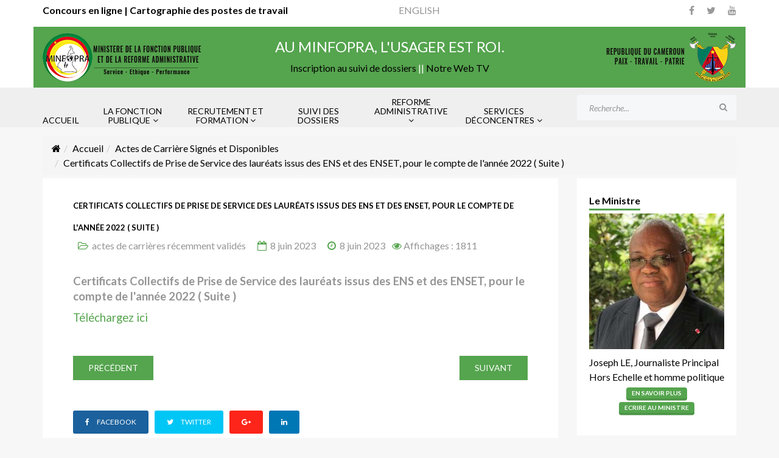

--- FILE ---
content_type: text/html; charset=utf-8
request_url: https://www.minfopra.gov.cm/index.php/fr/acte-de-carriere-signes-et-disponible/2146-certificats-collectifs-de-prise-de-service-des-laureats-issus-des-ens-et-des-enset-pour-le-compte-de-l-annee-2022-suite-3
body_size: 14202
content:
<!DOCTYPE html>
<html xmlns="http://www.w3.org/1999/xhtml" xml:lang="fr-fr" lang="fr-fr" dir="ltr">
    <head>
        <meta http-equiv="X-UA-Compatible" content="IE=edge">
            <meta name="viewport" content="width=device-width, initial-scale=1">
                                <!-- head -->
                <base href="https://www.minfopra.gov.cm/index.php/fr/acte-de-carriere-signes-et-disponible/2146-certificats-collectifs-de-prise-de-service-des-laureats-issus-des-ens-et-des-enset-pour-le-compte-de-l-annee-2022-suite-3" />
	<meta http-equiv="content-type" content="text/html; charset=utf-8" />
	<meta name="author" content="FOLLA" />
	<meta name="generator" content="Joomla! - Open Source Content Management" />
	<title>Certificats Collectifs de Prise de Service des lauréats issus des ENS et des ENSET, pour le compte de l'année 2022 ( Suite )</title>
	<link href="/images/logo/favicon.ico" rel="shortcut icon" type="image/vnd.microsoft.icon" />
	<link href="/templates/shaper_finance/favicon.ico" rel="shortcut icon" type="image/vnd.microsoft.icon" />
	<link href="https://www.minfopra.gov.cm/index.php/fr/component/search/?Itemid=1377&amp;catid=173&amp;id=2146&amp;format=opensearch" rel="search" title="Valider MINISTÈRE DE LA FONCTION PUBLIQUE ET DE LA REFORME ADMINISTRATIVE" type="application/opensearchdescription+xml" />
	<link href="//fonts.googleapis.com/css?family=Lato:100,100italic,300,300italic,regular,italic,700,700italic,900,900italic&amp;subset=latin-ext" rel="stylesheet" type="text/css" />
	<link href="/templates/shaper_finance/css/bootstrap.min.css" rel="stylesheet" type="text/css" />
	<link href="/templates/shaper_finance/css/font-awesome.min.css" rel="stylesheet" type="text/css" />
	<link href="/templates/shaper_finance/css/legacy.css" rel="stylesheet" type="text/css" />
	<link href="/templates/shaper_finance/css/template.css" rel="stylesheet" type="text/css" />
	<link href="/templates/shaper_finance/css/presets/preset3.css" rel="stylesheet" type="text/css" class="preset" />
	<link href="/templates/shaper_finance/css/custom.css" rel="stylesheet" type="text/css" />
	<link href="/templates/shaper_finance/css/frontend-edit.css" rel="stylesheet" type="text/css" />
	<link href="https://www.minfopra.gov.cm//media/com_acymailing/css/module_default.css?v=1524932822" rel="stylesheet" type="text/css" />
	<link href="/media/mod_languages/css/template.css?3348622d74b2734e5165ad42875b9d85" rel="stylesheet" type="text/css" />
	<style type="text/css">
body{font-family:Lato, sans-serif; font-size:16px; font-weight:normal; }h1{font-family:Lato, sans-serif; font-size:72px; font-weight:900; }h2{font-family:Lato, sans-serif; font-size:36px; font-weight:700; }h3{font-family:Lato, sans-serif; font-size:24px; font-weight:normal; }h4{font-family:Lato, sans-serif; font-size:16px; font-weight:normal; }h5{font-family:Lato, sans-serif; font-size:14px; font-weight:normal; }h6{font-family:Lato, sans-serif; font-size:12px; font-weight:normal; }#sp-logo-wrapper div {
 background: #55a44e;
}
#sp-logo-wrapper  {
 background: #ffffff !important;
}
.customlogosceau img{
float: right;
margin-top: 10px !important;
}
.messageaccueil {
text-align: center !important;}
.messageaccueil a {
margin-top: 10px !important;
margin-bottom: 10px;
color: black;}
.messageaccueil  a h3 {
margin-top: 10px !important;
margin-bottom: 10px;}

#sp-logo-wrapper .logo{
margin-top: 10px !important;
margin-bottom: 10px !important;
}


.menumenu_vertical {
  padding:0;
  margin:0;
  list-style:none;
  text-align: left;
  font-Weight: Bold;
  font-size: 17px !important;
}
.menumenu_vertical ul {
  padding:0;
  margin-left:30px;
  list-style:none;
  text-align: left;
  font-Weight: Normal;
  font-size: 15px !important;
}
.menumenu_vertical li {
  
   margin-bottom:2px;
}
.menumenu_vertical li li {
   max-height:0;
   overflow: hidden;
   transition: all .5s;
   border-radius:0;
   box-shadow: none;
   border:none;
   margin:0
}
.menumenu_vertical a {
  display:block;
  text-decoration: none;
  padding: 8px 0;
  font-size:1.2em
}
.menumenu_vertical ul li a, .menumenu_vertical li:hover li a {
  font-size:1em
}

.menumenu_vertical ul li:last-child {
   border-radius: 0 0 6px 6px;
   border:none;
}
.menumenu_vertical li:hover li {
  max-height: 15em;
}


.mon_accueil h3 {
    font-size: 15px;
    display: inline-block;
    border-bottom: 3px #55a44e solid;
    padding-bottom: 5px;
    margin-bottom: 5px !important;
    font-weight: bold;
}
.bouton1 {
text-align: center;
}
.bouton1 a{
padding: 2px 9px !important;
font-size: 10px  !important;
}

.blockministre p{
margin: 0 0 1px;
}
.blockministre {
padding-bottom: 10px !important;
}
.custommod_langue  {
padding-left: 10px;
padding-right: 10px;
}
#sp-main-body {
    padding: 5px 0 !important;
}
#sp-bottom div.container{
    border-top: 4px solid #27ae60  !important;
    background: #363948  !important;
}
.footer_custom {
padding: 15px;
}
.footer_custom a{
color: #959595;
}
.footer_custom  h3{
color: #f2eee4 !important;
}
.footer_custom a:hover, a:focus, a:active {
color: #55a44e;
}
.right_custom_green h3.sp-module-title {
    background: #55a44e !important;
    padding: 20px  !important;
   color: #ffffff !important;
}
.right_custom_green {
padding: 0px 0px !important;
}
.right_custom_green div.sp-module-content{
padding: 10px 10px !important;
}
.lien_sup_custom a{
color: #000000;
font-Weight: Bold;
}	
.entry-header {
margin-bottom: 1px !important;
}
.entry-header h2 {
margin: 0 0 1px !important;
}
.entry-image {
margin-left: 0px !important;
margin-top: 10px !important;
margin-right: 10px !important;
margin-bottom: 10px !important;
}
 .mod-languages a{
 line-height: 3px !important;
 }
 #sp-bottom {
    padding: 10px 0 10px 0 !important;
}
.entry-header h2{
font-size: 13px !important;
}
.sp-megamenu-parent >li >a, .sp-megamenu-parent >li >span {
   line-height: 15px !important;
   
   text-align: center;
}	
.sp-megamenu-parent >li {
    max-width: 18% !important;
}

.sp-megamenu-parent >li >a.accueil_custom {
    padding-top: 1px !important;
    height: 35px !important;
}
.sp-megamenu-parent >li >a.accueil_custom2 {
    padding-top: 16px ;
}

.block{
padding-right: 10px;
}

.block1{

    width: 50%;

    float: left;

    min-width: 350px;
}

@media screen and (max-width: 700px){
    .block1{width:100%}
}

.block2{
    width: 50%;
    float: right;
    min-width: 350px;
}

@media screen and (max-width: 700px){
    .block2{float: left}
    .block2{width:100%}
}
.moduletablecategorie_accueil h3{
display: inline-block;
border-bottom: 3px #55a44e solid;
}
.sprocket-mosaic-head h2{
font-size: 13px !important;
}
.breadcrumb{
margin-bottom: 0px !important;
}
.breadcrumb li{
color: #000000 !important;
}
.breadcrumb a{
color: #000000 !important;
}
.breadcrumb span{
color: #000000 !important;
}
.blog-details-content-wrap a:hover{
display: inline !important;
}
span.nn_tooltips-link.hover {
display: inline !important;
}
.noteAlt{
    background-color: #ea6030;
    border-left: solid 8px #db4410;
    line-height: 18px;
    overflow: hidden;
    padding: 12px;
    color: white;
    font-size: 20px;
}
.sprocket-lists-portrait-title {
   color: #55a44e;
}
.bendiv {
    border-radius: 2px;
    border: 1px solid green;
    padding-top: 5px;
    padding-right: 0px;
    padding-bottom: 3px;
    padding-left: 5px;
    margin-bottom: 5px;
}#sp-top-bar{ background-color:#ffffff;color:#a3a3a3; }#sp-logo-wrapper{ color:#ffffff; }#sp-header{ background-color:#efefef; }#sp-bottom{ background-color:#ffffff;padding:85px 0 120px 0; }
	</style>
	<script src="/media/jui/js/jquery.min.js?3348622d74b2734e5165ad42875b9d85" type="text/javascript"></script>
	<script src="/media/jui/js/jquery-noconflict.js?3348622d74b2734e5165ad42875b9d85" type="text/javascript"></script>
	<script src="/media/jui/js/jquery-migrate.min.js?3348622d74b2734e5165ad42875b9d85" type="text/javascript"></script>
	<script src="/media/system/js/caption.js?3348622d74b2734e5165ad42875b9d85" type="text/javascript"></script>
	<script src="/templates/shaper_finance/js/bootstrap.min.js" type="text/javascript"></script>
	<script src="/templates/shaper_finance/js/jquery.sticky.js" type="text/javascript"></script>
	<script src="/templates/shaper_finance/js/main.js" type="text/javascript"></script>
	<script src="/templates/shaper_finance/js/frontend-edit.js" type="text/javascript"></script>
	<script src="https://www.minfopra.gov.cm//media/com_acymailing/js/acymailing_module.js?v=596" type="text/javascript" async="async"></script>
	<script type="text/javascript">
jQuery(window).on('load',  function() {
				new JCaption('img.caption');
			});
var sp_preloader = '0';

var sp_gotop = '0';

var sp_offanimation = 'default';
	if(typeof acymailingModule == 'undefined'){
				var acymailingModule = Array();
			}
			
			acymailingModule['emailRegex'] = /^[a-z0-9!#$%&\'*+\/=?^_`{|}~-]+(?:\.[a-z0-9!#$%&\'*+\/=?^_`{|}~-]+)*\@([a-z0-9-]+\.)+[a-z0-9]{2,10}$/i;

			acymailingModule['NAMECAPTION'] = 'Name';
			acymailingModule['NAME_MISSING'] = 'Please enter your name';
			acymailingModule['EMAILCAPTION'] = 'E-mail';
			acymailingModule['VALID_EMAIL'] = 'Please enter a valid e-mail address';
			acymailingModule['ACCEPT_TERMS'] = 'Please check the Terms and Conditions';
			acymailingModule['CAPTCHA_MISSING'] = 'The captcha is invalid, please try again';
			acymailingModule['NO_LIST_SELECTED'] = 'Please select the lists you want to subscribe to';
		jQuery(function($){ initTooltips(); $("body").on("subform-row-add", initTooltips); function initTooltips (event, container) { container = container || document;$(container).find(".hasTooltip").tooltip({"html": true,"container": "body"});} });
	</script>
	<meta property="og:url" content="https://www.minfopra.gov.cm/index.php/fr/acte-de-carriere-signes-et-disponible/2146-certificats-collectifs-de-prise-de-service-des-laureats-issus-des-ens-et-des-enset-pour-le-compte-de-l-annee-2022-suite-3" />
	<meta property="og:type" content="article" />
	<meta property="og:title" content="Certificats Collectifs de Prise de Service des lauréats issus des ENS et des ENSET, pour le compte de l'année 2022 ( Suite )" />
	<meta property="og:description" content="Certificats Collectifs de Prise de Service des lauréats issus des ENS et des ENSET, pour le compte de l'année 2022 ( Suite ) Téléchargez ici" />

                <!-- Global site tag (gtag.js) - Google Analytics -->
<script async src="https://www.googletagmanager.com/gtag/js?id=UA-88972054-1"></script>
<script>
  window.dataLayer = window.dataLayer || [];
  function gtag(){dataLayer.push(arguments);}
  gtag('js', new Date());

  gtag('config', 'UA-88972054-1');
</script>
                
</head>
                <body class="site com-content view-article no-layout no-task itemid-1377 fr-fr ltr  sticky-header layout-fluid off-canvas-menu-init">

                    <div class="body-wrapper">
                        <div class="body-innerwrapper">
                            <section id="sp-top-bar"><div class="container"><div class="row"><div id="sp-top1" class="col-xs-12 col-sm-6 col-md-6"><div class="sp-column "><div class="sp-module lien_sup_custom"><div class="sp-module-content">

<div class="customlien_sup_custom"  >
	<p><a href="https://concoursonline.minfopra.gov.cm/" target="_blank" rel="noopener noreferrer">Concours en ligne | </a><a href="http://www.minfopra.gov.cm/carto" target="_blank" rel="noopener noreferrer"> Cartographie des postes de travail </a></p></div>
</div></div></div></div><div id="sp-top2" class="col-xs-12 col-sm-6 col-md-6"><div class="sp-column "><div class="sp-module "><div class="sp-module-content"><div class="mod-languages">

	<ul class="lang-inline">
									<li dir="ltr">
			<a href="/index.php/en/acte-de-carriere-signes-et-disponible">
							ENGLISH						</a>
			</li>
				</ul>

</div>
</div></div><ul class="social-icons"><li><a target="_blank" href="http://www.facebook.com/minfopra.gov.cm"><i class="fa fa-facebook"></i></a></li><li><a target="_blank" href="http://twitter.com/minfopra_gov"><i class="fa fa-twitter"></i></a></li><li><a target="_blank" href="http://www.youtube.com/minfopra"><i class="fa fa-youtube"></i></a></li></ul></div></div></div></div></section><section id="sp-logo-wrapper"><div class="container"><div class="row"><div id="sp-logo" class="col-sm-6 col-md-3"><div class="sp-column "><div class="logo"><a href="/"><img class="sp-default-logo hidden-xs" src="/images/logotexte262.80.png" alt="MINISTÈRE DE LA FONCTION PUBLIQUE ET DE LA REFORME ADMINISTRATIVE"><img class="sp-retina-logo hidden-xs" src="/images/logotexte262.80.png" alt="MINISTÈRE DE LA FONCTION PUBLIQUE ET DE LA REFORME ADMINISTRATIVE" width="262" height="80"><img class="sp-default-logo visible-xs" src="/images/logotexte262.80.png" alt="MINISTÈRE DE LA FONCTION PUBLIQUE ET DE LA REFORME ADMINISTRATIVE"></a></div></div></div><div id="sp-logo-milieu" class="col-sm-6 col-md-6"><div class="sp-column "><div class="sp-module messageaccueil"><div class="sp-module-content">

<div class="custommessageaccueil"  >
	<h3>AU MINFOPRA, L'USAGER EST ROI.</h3>
<p><a title="Inscrivez-vous afin d'être notifié de l'évolution de votre dossier" href="/index.php/fr/inscription-pour-suivre-un-dossier">Inscription au suivi de dossiers</a> || <a title="nos vidéos" href="/index.php/fr/webtv?valeurphp=tls">Notre Web TV</a></p></div>
</div></div></div></div><div id="sp-logo-sceau" class="col-sm-3 col-md-3 hidden-sm"><div class="sp-column "><div class="sp-module logosceau"><div class="sp-module-content">

<div class="customlogosceau"  >
	<img src="/images/logo/logotexteCM262.80.png" alt="logo_minfopra" /></div>
</div></div></div></div></div></div></section><header id="sp-header"><div class="container"><div class="row"><div id="sp-menu" class="col-xs-2 col-sm-1 col-md-9"><div class="sp-column ">			<div class='sp-megamenu-wrapper'>
				<a id="offcanvas-toggler" class="visible-sm visible-xs" href="#"><i class="fa fa-bars"></i></a>
				<ul class="sp-megamenu-parent menu-slide-down hidden-sm hidden-xs"><li class="sp-menu-item"><a class="accueil_custom" href="/index.php/fr/"  >ACCUEIL</a></li><li class="sp-menu-item sp-has-child"><a class="accueil_custom2" href="#"  > LA FONCTION PUBLIQUE</a><div class="sp-dropdown sp-dropdown-main sp-dropdown-mega sp-menu-full container" style=""><div class="sp-dropdown-inner"><div class="row"><div class="col-sm-3"><div class="sp-module menuvertical"><h3 class="sp-module-title">LE MINISTERE</h3><div class="sp-module-content"><ul class="nav menumenu_vertical">
<li class="item-103  deeper parent"><a href="#" > Le Ministre</a><ul><li class="item-116"><a href="/index.php/fr/le-ministre/biographie" > Biographie</a></li><li class="item-117"><a href="/index.php/fr/le-ministre/agenda" > Agenda</a></li><li class="item-115"><a href="/index.php/fr/le-ministre/le-mot-du-ministre" > Le Mot du Ministre</a></li><li class="item-229"><a href="/index.php/fr/le-ministre/ecrire-a-ministre" > Ecrire Au Ministre</a></li></ul></li><li class="item-105"><a href="/index.php/fr/les-missions" > Les Missions</a></li><li class="item-107  deeper parent"><a href="/index.php/fr/organisation" > Organisation</a><ul><li class="item-118"><a href="/index.php/fr/organisation/organigramme-textuel" > Organigramme textuel</a></li><li class="item-119"><a href="/index.php/fr/organisation/organigramme-graphique" > Organigramme graphique</a></li></ul></li><li class="item-1389"><a href="/index.php/fr/historique" > Historique</a></li><li class="item-109  deeper parent"><a href="/index.php/fr/organismes-sous-tutelles" > Organismes sous-tutelles</a><ul><li class="item-120"><a href="/index.php/fr/organismes-sous-tutelles/enam" > ENAM</a></li><li class="item-121"><a href="/index.php/fr/organismes-sous-tutelles/ismp" > ISMP</a></li></ul></li><li class="item-1359"><a href="/index.php/fr/webtv" > WebTV</a></li><li class="item-1385"><a href="/index.php/fr/a-la-une" > A la Une</a></li></ul>
</div></div></div><div class="col-sm-3"><div class="sp-module "><h3 class="sp-module-title">Statuts et catégories des agents</h3><div class="sp-module-content"><ul class="nav menumenu_vertical">
<li class="item-125  deeper parent"><a href="/index.php/fr/statut-general-des-fonctionnaires" > Statut général des fonctionnaires</a><ul><li class="item-136"><a href="/index.php/fr/statut-general-des-fonctionnaires/droits-et-obligations" > Droits et obligations</a></li><li class="item-138"><a href="#" > Discipline</a></li><li class="item-141"><a href="#" > Droit syndical</a></li></ul></li><li class="item-127  deeper parent"><a href="/index.php/fr/statuts-particuliers" > Statuts particuliers</a><ul><li class="item-142"><a href="#" > Les corps</a></li></ul></li><li class="item-128"><a href="/index.php/fr/statuts-speciaux" > Statuts spéciaux</a></li><li class="item-129  deeper parent"><a href="/index.php/fr/code-du-travail" > Code du travail</a><ul><li class="item-143"><a href="#" > Décisionnaires</a></li><li class="item-144"><a href="#" > Contractuels</a></li><li class="item-145"><a href="#" > Contractuels indiciaires</a></li><li class="item-146"><a href="#" > Contractuels expatriés</a></li></ul></li><li class="item-131  deeper parent"><a href="/index.php/fr/deontologie" > Déontologie</a><ul><li class="item-147"><a href="#" > Devoir du fonctionnaire</a></li><li class="item-148"><a href="#" > Comportement de l'Agent public</a></li></ul></li></ul>
</div></div></div><div class="col-sm-3"><div class="sp-module "><h3 class="sp-module-title">Carrières et Parcours professionnels </h3><div class="sp-module-content"><ul class="nav menumenu_vertical">
<li class="item-184  deeper parent"><a href="/index.php/fr/recrutement" > Recrutement</a><ul><li class="item-191"><a href="#" > Intégration</a></li><li class="item-192"><a href="#" > Contrat</a></li><li class="item-194"><a href="#" > Engagement</a></li></ul></li><li class="item-185  deeper parent"><a href="/index.php/fr/formations" > Formations</a><ul><li class="item-195"><a href="#" > Formation Professionnelle</a></li><li class="item-196"><a href="http://www.ismp.cm/produits/formation-superieure/admission/" > ISMP</a></li><li class="item-197"><a href="http://www.enam-cm.org/#" > ENAM</a></li><li class="item-198"><a href="#" > Autres</a></li></ul></li><li class="item-186  deeper parent"><a href="/index.php/fr/positions" > Positions</a><ul><li class="item-199"><a href="#" > Activité et mise à Disposition</a></li><li class="item-200"><a href="/index.php/fr/positions/detachement" > Détachement</a></li><li class="item-201"><a href="/index.php/fr/positions/disponibilite" > Disponibilité</a></li></ul></li><li class="item-187  deeper parent"><a href="/index.php/fr/avancements-promotions" > Avancements/Promotions</a><ul><li class="item-202"><a href="/index.php/fr/avancements-promotions/avancement-d-echelon" > Avancement d’échelon</a></li><li class="item-203"><a href="/index.php/fr/avancements-promotions/avancement-de-grade" > Avancement de grade</a></li><li class="item-204"><a href="#" > Reclassement</a></li><li class="item-206"><a href="#" > Evaluation de l’agent</a></li></ul></li><li class="item-188  deeper parent"><a href="/index.php/fr/cessation-d-activite" > Cessation d’activité</a><ul><li class="item-209"><a href="/index.php/fr/cessation-d-activite/demission" > Démission</a></li><li class="item-211"><a href="/index.php/fr/cessation-d-activite/licenciement" > Licenciement</a></li><li class="item-212"><a href="#" > Révocation</a></li><li class="item-213"><a href="#" > Abandon de poste</a></li><li class="item-215"><a href="/index.php/fr/cessation-d-activite/la-retraite" > La retraite</a></li><li class="item-216"><a href="/index.php/fr/cessation-d-activite/capital-deces-top-menu" > Capital décès</a></li></ul></li><li class="item-189"><a href="#" > L’approche genre</a></li></ul>
</div></div></div><div class="col-sm-3"><div class="sp-module "><h3 class="sp-module-title">Grille salariale</h3><div class="sp-module-content"><ul class="nav menumenu_vertical">
<li class="item-190"><a href="#" > Fonctionnaires civils</a></li><li class="item-193"><a href="#" > Agents publics relevant du code du travail</a></li></ul>
</div></div></div></div></div></div></li><li class="sp-menu-item sp-has-child"><a class="accueil_custom2" href="#"  >RECRUTEMENT ET FORMATION </a><div class="sp-dropdown sp-dropdown-main sp-dropdown-mega sp-menu-full container" style=""><div class="sp-dropdown-inner"><div class="row"><div class="col-sm-4"><div class="sp-module "><h3 class="sp-module-title">Concours</h3><div class="sp-module-content"><ul class="nav menumenu_vertical">
<li class="item-122"><a href="/index.php/fr/calendrier-general-des-concours" > Calendrier général des concours</a></li><li class="item-123"><a href="/index.php/fr/conditions-generales" > Conditions générales</a></li><li class="item-226  deeper parent"><a href="#" > Conditions Spéciales</a><ul><li class="item-126"><a href="/index.php/fr/conditions-speciales/conditions-propres-aux-concours-internes" > Internes</a></li><li class="item-124"><a href="/index.php/fr/conditions-speciales/conditions-propres-aux-concours-externes" > Externes</a></li><li class="item-227"><a href="/index.php/fr/conditions-speciales/forces-armees-et-police-f-a-p" > Forces Armées et Police (F.A.P)</a></li></ul></li><li class="item-130"><a href="/index.php/fr/publications" > Ouvertures Concours</a></li><li class="item-901"><a href="/index.php/fr/liste-de-passage-aux-epreuves" > Liste de passage aux épreuves</a></li><li class="item-228"><a href="/index.php/fr/resultats-concours" > Resultats Concours</a></li><li class="item-134"><a href="#" > Inscriptions aux concours</a></li><li class="item-137"><a href="/index.php/fr/affectations" > Affectations</a></li><li class="item-1378"><a href="http://concoursonline.minfopra.gov.cm/" > Inscription au concours en ligne</a></li></ul>
</div></div></div><div class="col-sm-4"><div class="sp-module "><h3 class="sp-module-title">Recrutements</h3><div class="sp-module-content"><ul class="nav menumenu_vertical">
<li class="item-217"><a href="/index.php/fr/recrutement-sur-titre" > Recrutement sur titre</a></li><li class="item-218"><a href="/index.php/fr/contractualisation" > Contractualisation</a></li><li class="item-219"><a href="/index.php/fr/recrutement-dans-les-epa" > Recrutement dans les EPA</a></li><li class="item-220"><a href="/index.php/fr/ecoles-de-formation" > Ecoles de formation</a></li><li class="item-221"><a href="/index.php/fr/les-metiers" > Les metiers</a></li><li class="item-1374"><a href="/index.php/fr/dossiers-carrieres-constitution" > Constitutions des dossiers de Carrières</a></li></ul>
</div></div></div><div class="col-sm-4"><div class="sp-module "><h3 class="sp-module-title">BOURSES ET FORMATION</h3><div class="sp-module-content"><ul class="nav menumenu_vertical">
<li class="item-139"><a href="/index.php/fr/nationale" > Nationale </a></li><li class="item-140"><a href="/index.php/fr/internationale" > Internationale</a></li></ul>
</div></div></div></div></div></div></li><li class="sp-menu-item"><a class="accueil_custom2" href="http://dossier.minfopra.gov.cm/index.php/fr/" onclick="window.open(this.href,'targetWindow','toolbar=no,location=no,status=no,menubar=no,scrollbars=yes,resizable=yes,');return false;" >SUIVI DES DOSSIERS</a></li><li class="sp-menu-item sp-has-child"><a class="accueil_custom2" href="#"  >REFORME ADMINISTRATIVE</a><div class="sp-dropdown sp-dropdown-main sp-dropdown-mega sp-menu-right" style="width: 200px;"><div class="sp-dropdown-inner"><div class="row"><div class="col-sm-12"><div class="sp-module "><h3 class="sp-module-title">REFORME ADMINISTRATIVE</h3><div class="sp-module-content"><ul class="nav menumenu_vertical">
<li class="item-986"><a href="/index.php/fr/a-propos" > A propos</a></li><li class="item-987"><a href="/index.php/fr/missions-de-la-r-a" > Missions</a></li><li class="item-1261  deeper parent"><a href="#" > Etudes et Projets</a><ul><li class="item-934"><a href="/index.php/fr/etudes-et-projets/la-dematerialisation-des-procedures-top-menu-fr" > Dématérialisation des procédures</a></li><li class="item-932"><a href="/index.php/fr/etudes-et-projets/pinorac" > PINORAC</a></li><li class="item-1059"><a href="/index.php/fr/etudes-et-projets/deconcentration-des-personnels-de-l-etat" > Déconcentration des personnels de l'Etat</a></li><li class="item-1260"><a href="/index.php/fr/etudes-et-projets/paaqsu" > PAAQSU</a></li></ul></li><li class="item-1284  deeper parent">	<a class="nav-header ">Outils de la réforme</a>
<ul><li class="item-1285"><a href="#" > Organigrammes</a></li><li class="item-152"><a href="/index.php/fr/outils-de-la-reforme/guide-de-l-usager" > Guide de l’Usager</a></li><li class="item-150"><a href="/index.php/fr/outils-de-la-reforme/mpgrh" > Gestion des Ressources Humaines (MPGRH)</a></li><li class="item-151"><a href="/index.php/fr/outils-de-la-reforme/mpa" > Manuel de Procédures Administratives (MPA)</a></li></ul></li><li class="item-149"><a href="#" > Documentation</a></li></ul>
</div></div></div></div></div></div></li><li class="sp-menu-item sp-has-child"><a class="accueil_custom2" href="#"  >SERVICES DÉCONCENTRES</a><div class="sp-dropdown sp-dropdown-main sp-dropdown-mega sp-menu-right" style="width: 600px;"><div class="sp-dropdown-inner"><div class="row"><div class="col-sm-6"><div class="sp-module "><div class="sp-module-content"><ul class="nav menumenu_vertical">
<li class="item-1011"><a href="/index.php/fr/delegation-regionale-de-l-adamaoua" > Délégation Régionale de l'Adamaoua</a></li><li class="item-1012"><a href="/index.php/fr/delegation-regionale-de-l-extreme-nord" > Délégation Régionale Extrême-Nord </a></li><li class="item-1013"><a href="/index.php/fr/delegation-regionale-du-centre" > Délégation Régionale du Centre</a></li><li class="item-1014"><a href="/index.php/fr/delegation-regionale-du-littoral" > Délégation Régionale du Littoral</a></li><li class="item-1020"><a href="/index.php/fr/delegation-regionale-de-l-est" > Délégation Régionale de l'Est</a></li></ul>
</div></div></div><div class="col-sm-6"><div class="sp-module "><div class="sp-module-content"><ul class="nav menumenu_vertical">
<li class="item-1025"><a href="/index.php/fr/delegation-regionale-du-nord-2" > Délégation Régionale du Nord</a></li><li class="item-1026"><a href="/index.php/fr/delegation-regionale-du-nord-ouest-2" > Délégation Régionale du Nord-Ouest</a></li><li class="item-1027"><a href="/index.php/fr/delegation-regionale-du-ouest-2" > Délégation Régionale de l'Ouest</a></li><li class="item-1028"><a href="/index.php/fr/delegation-regionale-du-sud-2" > Délégation Régionale du Sud</a></li><li class="item-1029"><a href="/index.php/fr/delegation-regionale-du-sud-ouest-2" > Délégation Régionale du Sud-Ouest</a></li></ul>
</div></div></div></div></div></div></li></ul>			</div>
		</div></div><div id="sp-search" class="col-xs-10 col-sm-11 col-md-3"><div class="sp-column "><div class="sp-module "><div class="sp-module-content"><div class="search">
	<form action="/index.php/fr/acte-de-carriere-signes-et-disponible" method="post">
		<input name="searchword" id="mod-search-searchword" maxlength="200"  class="inputbox search-query" type="text" size="0" placeholder="Recherche..." />		<input type="hidden" name="task" value="search" />
		<input type="hidden" name="option" value="com_search" />
		<input type="hidden" name="Itemid" value="1377" />
	</form>
</div>
</div></div></div></div></div></div></header><section id="sp-page-title"><div class="container"><div class="row"><div id="sp-title" class="col-sm-12 col-md-12"><div class="sp-column "><div class="sp-module "><div class="sp-module-content">
<ol class="breadcrumb">
	<li><i class="fa fa-home"></i></li><li><a href="/index.php/fr/" class="pathway">Accueil</a></li><li><a href="/index.php/fr/acte-de-carriere-signes-et-disponible" class="pathway">Actes de Carrière Signés et Disponibles</a></li><li class="active">Certificats Collectifs de Prise de Service des lauréats issus des ENS et des ENSET, pour le compte de l'année 2022 ( Suite )</li></ol>
</div></div></div></div></div></div></section><section id="sp-main-body"><div class="container"><div class="row"><div id="sp-component" class="col-sm-9 col-md-9"><div class="sp-column "><div id="system-message-container">
	</div>
<article class="item item-page" itemscope itemtype="http://schema.org/Article">
    <meta itemprop="inLanguage" content="fr-FR" />
    
    

    <div class="blog-details-content-wrap">
        <div class="entry-header">
            
                            <h2 itemprop="name">
                                            Certificats Collectifs de Prise de Service des lauréats issus des ENS et des ENSET, pour le compte de l'année 2022 ( Suite )                                    </h2>
                                                            
                            	<dl class="article-info">

		
			<dt class="article-info-term"></dt>	
				
			
			
							<dd class="category-name">
	<i class="fa fa-folder-open-o"></i>
				<a href="/index.php/fr/acte-de-carriere-signes-et-disponible" itemprop="genre" data-toggle="tooltip" title="Catégorie d'article">actes de carrières récemment validés</a>	</dd>			
			
							<dd class="published">
	<i class="fa fa-calendar-o"></i>
	<time datetime="2023-06-08T18:55:02+01:00" itemprop="datePublished" data-toggle="tooltip" title="Date de publication">
		8 juin 2023	</time>
</dd>			
		
									<dd class="create">
	<i class="fa fa-clock-o"></i>
	<time datetime="2023-06-08T18:55:02+01:00" itemprop="dateCreated" data-toggle="tooltip" title="Date de création">
		8 juin 2023	</time>
</dd>			
			
							<dd class="hits">
	<span class="fa fa-eye"></span>
	<meta itemprop="interactionCount" content="UserPageVisits:1811" />
	Affichages : 1811</dd>					
		

	</dl>
                    </div>

                            
                
                                    
            
                                    <div itemprop="articleBody">
                <p> </p>
<p><span style="font-size: 14pt;"><strong>Certificats Collectifs de Prise de Service des lauréats issus des ENS et des ENSET, pour le compte de l'année 2022 ( Suite )</strong></span></p>
<p><span style="font-size: 14pt;"><a href="/images/2023/CCPS_ENS_ENSET/CCPS_ENS_ENSET_2022_Suite_3.pdf">Téléchargez ici </a></span></p>             </div>

            
            
            
<ul class="pager pagenav">
	<li class="previous">
		<a class="hasTooltip" title="Traitement rapide des dossiers des lauréats des Ecoles Normales : c'est du concret !" aria-label="Article précédent&nbsp;: Traitement rapide des dossiers des lauréats des Ecoles Normales : c'est du concret !" href="/index.php/fr/acte-de-carriere-signes-et-disponible/2152-traitement-rapide-des-dossiers-des-laureats-des-ecoles-normales-c-est-du-concret" rel="prev">
			<span class="icon-chevron-left" aria-hidden="true"></span> <span aria-hidden="true">Précédent</span>		</a>
	</li>
	<li class="next">
		<a class="hasTooltip" title="48 matricules générés ce 07.06.23 pour le compte des lauréats des ENS et ENSET, arrivés en fin de formation au cours de l'année 2022 (Suite)" aria-label="Article suivant&nbsp;: 48 matricules générés ce 07.06.23 pour le compte des lauréats des ENS et ENSET, arrivés en fin de formation au cours de l'année 2022 (Suite)" href="/index.php/fr/acte-de-carriere-signes-et-disponible/2144-48-matricules-generes-ce-07-06-23-pour-le-compte-des-laureats-des-ens-et-enset-arrives-en-fin-de-formation-au-cours-de-l-annee-2022-suite" rel="next">
			<span aria-hidden="true">Suivant</span> <span class="icon-chevron-right" aria-hidden="true"></span>		</a>
	</li>
</ul>
                                            
        
        
                    <div class="article-footer-wrap">
                <div class="article-footer-top">
                                        	<div class="helix-social-share">
		<div class="helix-social-share-icon">
			<ul>

				<li>
					<div class="facebook" data-toggle="tooltip" data-placement="top" title="Share On Facebook">
						<a class="facebook" onClick="window.open('http://www.facebook.com/sharer.php?u=https://www.minfopra.gov.cm/index.php/fr/acte-de-carriere-signes-et-disponible/2146-certificats-collectifs-de-prise-de-service-des-laureats-issus-des-ens-et-des-enset-pour-le-compte-de-l-annee-2022-suite-3', 'Facebook', 'width=600,height=300,left=' + (screen.availWidth / 2 - 300) + ',top=' + (screen.availHeight / 2 - 150) + ''); return false;" href="http://www.facebook.com/sharer.php?u=https://www.minfopra.gov.cm/index.php/fr/acte-de-carriere-signes-et-disponible/2146-certificats-collectifs-de-prise-de-service-des-laureats-issus-des-ens-et-des-enset-pour-le-compte-de-l-annee-2022-suite-3">
							<i class="fa fa-facebook"></i>
							<span class="text">Facebook</span>
						</a>
					</div>
				</li>
				<li>
					<div class="twitter"  data-toggle="tooltip" data-placement="top" title="Share On Twitter">
						<a class="twitter" onClick="window.open('http://twitter.com/share?url=https://www.minfopra.gov.cm/index.php/fr/acte-de-carriere-signes-et-disponible/2146-certificats-collectifs-de-prise-de-service-des-laureats-issus-des-ens-et-des-enset-pour-le-compte-de-l-annee-2022-suite-3&amp;text=Certificats%20Collectifs%20de%20Prise%20de%20Service%20des%20lauréats%20issus%20des%20ENS%20et%20des%20ENSET,%20pour%20le%20compte%20de%20l'année%202022%20(%20Suite%20)', 'Twitter share', 'width=600,height=300,left=' + (screen.availWidth / 2 - 300) + ',top=' + (screen.availHeight / 2 - 150) + ''); return false;" href="http://twitter.com/share?url=https://www.minfopra.gov.cm/index.php/fr/acte-de-carriere-signes-et-disponible/2146-certificats-collectifs-de-prise-de-service-des-laureats-issus-des-ens-et-des-enset-pour-le-compte-de-l-annee-2022-suite-3&amp;text=Certificats%20Collectifs%20de%20Prise%20de%20Service%20des%20lauréats%20issus%20des%20ENS%20et%20des%20ENSET,%20pour%20le%20compte%20de%20l'année%202022%20(%20Suite%20)">
							<i class="fa fa-twitter"></i>
							<span class="text">Twitter</span>
						</a>
					</div>
				</li>
				<li>
					<div class="google-plus">
						<a class="gplus" data-toggle="tooltip" data-placement="top" title="Share On Google Plus" onClick="window.open('https://plus.google.com/share?url=https://www.minfopra.gov.cm/index.php/fr/acte-de-carriere-signes-et-disponible/2146-certificats-collectifs-de-prise-de-service-des-laureats-issus-des-ens-et-des-enset-pour-le-compte-de-l-annee-2022-suite-3', 'Google plus', 'width=585,height=666,left=' + (screen.availWidth / 2 - 292) + ',top=' + (screen.availHeight / 2 - 333) + ''); return false;" href="https://plus.google.com/share?url=https://www.minfopra.gov.cm/index.php/fr/acte-de-carriere-signes-et-disponible/2146-certificats-collectifs-de-prise-de-service-des-laureats-issus-des-ens-et-des-enset-pour-le-compte-de-l-annee-2022-suite-3" >
							<i class="fa fa-google-plus"></i>
						</a>
					</div>
				</li>
				<li>
					<div class="linkedin">
						<a class="linkedin" data-toggle="tooltip" data-placement="top" title="Share On Linkedin" onClick="window.open('http://www.linkedin.com/shareArticle?mini=true&url=https://www.minfopra.gov.cm/index.php/fr/acte-de-carriere-signes-et-disponible/2146-certificats-collectifs-de-prise-de-service-des-laureats-issus-des-ens-et-des-enset-pour-le-compte-de-l-annee-2022-suite-3','Linkedin','width=585,height=666,left='+(screen.availWidth/2-292)+',top='+(screen.availHeight/2-333)+''); return false;" href="http://www.linkedin.com/shareArticle?mini=true&url=https://www.minfopra.gov.cm/index.php/fr/acte-de-carriere-signes-et-disponible/2146-certificats-collectifs-de-prise-de-service-des-laureats-issus-des-ens-et-des-enset-pour-le-compte-de-l-annee-2022-suite-3" >
							<i class="fa fa-linkedin"></i>
						</a>
					</div>
				</li>
			</ul>
		</div>
	</div> <!-- /.helix-social-share -->
	                </div>
                            </div>
            </div> <!-- .blog-details-content-wrap -->

</article>
</div></div><div id="sp-right" class="col-sm-3 col-md-3"><div class="sp-column class2"><div class="sp-module mon_accueil"><h3 class="sp-module-title">Le Ministre</h3><div class="sp-module-content">

<div class="custommon_accueil"  >
	<p><img src="/images/leministre/le_minfopranew.jpg" alt="le ministre de la fonction publique" width="312" height="74" /></p>
<div class="blockministre">
<p><span style="color: #000000;">Joseph LE, Journaliste Principal Hors Echelle et homme politique</span></p>
<div class="bouton1"><a class="button subbutton btn btn-primary" href="/index.php/fr/le-ministre/biographie">En Savoir Plus</a> <a class="button subbutton btn btn-primary" href="/index.php/fr/le-ministre/ecrire-a-ministre?view=form">Ecrire Au Ministre</a></div>
</div></div>
</div></div><div class="sp-module right_custom_green"><h3 class="sp-module-title">CONCOURS</h3><div class="sp-module-content"><ul class="nav menu">
<li class="item-230"><a href="/index.php/fr/ouverture-des-concours" > Ouverture des Concours</a></li><li class="item-231"><a href="/index.php/fr/resultats" > Résultats</a></li><li class="item-232"><a href="/index.php/fr/listes-de-passage-aux-epreuves" > Listes de Passage aux Epreuves</a></li><li class="item-1379"><a href="http://concoursonline.minfopra.gov.cm/" > Inscription au concours en ligne</a></li></ul>
</div></div><div class="sp-module right_custom_green"><h3 class="sp-module-title">SERVICES AUX USAGERS</h3><div class="sp-module-content"><ul class="nav menu">
<li class="item-1376"><a href="/index.php/fr/coppe" > COPPE</a></li><li class="item-1377  current active"><a href="/index.php/fr/acte-de-carriere-signes-et-disponible" > Actes de Carrière Signés et Disponibles</a></li><li class="item-1208"><a href="/index.php/fr/inscription-pour-suivre-un-dossier" > Inscription pour suivre un dossier</a></li><li class="item-233"><a href="#" > Calendrier général des concours</a></li><li class="item-234"><a href="http://dossier.minfopra.gov.cm/index.php/fr/" > Suivi et parcours des dossiers</a></li><li class="item-235"><a href="#" > Bourses et formations</a></li><li class="item-902"><a href="/index.php/fr/communiques" > Communiqués Convocations</a></li><li class="item-998"><a href="/index.php/fr/communiques-ge" > Communiqués Généraux</a></li><li class="item-1371"><a href="/index.php/fr/liste-des-principaux-acronymes-utilises-au-minfopra" > Liste des principaux acronymes utilisés au MINFOPRA</a></li><li class="item-1375"><a href="/index.php/fr/constitutions-des-dossiers-de-carrieres" > Constitutions des dossiers de Carrières</a></li></ul>
</div></div><div class="sp-module right_custom_green"><h3 class="sp-module-title">NEWSLETTERS</h3><div class="sp-module-content"><div class="acymailing_moduleright_custom_green" id="acymailing_module_formAcymailing58151">
	<div class="acymailing_fulldiv" id="acymailing_fulldiv_formAcymailing58151"  >
		<form id="formAcymailing58151" action="/index.php/fr/acte-de-carriere-signes-et-disponible" onsubmit="return submitacymailingform('optin','formAcymailing58151')" method="post" name="formAcymailing58151"  >
		<div class="acymailing_module_form" >
						<table class="acymailing_form">
				<tr>
												<td class="acyfield_name acy_requiredField">
								<input id="user_name_formAcymailing58151"  onfocus="if(this.value == 'Name') this.value = '';" onblur="if(this.value=='') this.value='Name';" class="inputbox" type="text" name="user[name]" style="width:80%" value="Name" title="Name"/>
							</td> </tr><tr>							<td class="acyfield_email acy_requiredField">
								<input id="user_email_formAcymailing58151"  onfocus="if(this.value == 'E-mail') this.value = '';" onblur="if(this.value=='') this.value='E-mail';" class="inputbox" type="text" name="user[email]" style="width:80%" value="E-mail" title="E-mail"/>
							</td> </tr><tr>
					
					<td  class="acysubbuttons">
												<input class="button subbutton btn btn-primary" type="submit" value="S'INSCRIRE" name="Submit" onclick="try{ return submitacymailingform('optin','formAcymailing58151'); }catch(err){alert('The form could not be submitted '+err);return false;}"/>
											</td>
				</tr>
			</table>
						<input type="hidden" name="ajax" value="0" />
			<input type="hidden" name="acy_source" value="module_124" />
			<input type="hidden" name="ctrl" value="sub"/>
			<input type="hidden" name="task" value="notask"/>
			<input type="hidden" name="redirect" value="https%3A%2F%2Fwww.minfopra.gov.cm%2Findex.php%2Ffr%2Facte-de-carriere-signes-et-disponible%2F2146-certificats-collectifs-de-prise-de-service-des-laureats-issus-des-ens-et-des-enset-pour-le-compte-de-l-annee-2022-suite-3"/>
			<input type="hidden" name="redirectunsub" value="https%3A%2F%2Fwww.minfopra.gov.cm%2Findex.php%2Ffr%2Facte-de-carriere-signes-et-disponible%2F2146-certificats-collectifs-de-prise-de-service-des-laureats-issus-des-ens-et-des-enset-pour-le-compte-de-l-annee-2022-suite-3"/>
			<input type="hidden" name="option" value="com_acymailing"/>
						<input type="hidden" name="hiddenlists" value="1"/>
			<input type="hidden" name="acyformname" value="formAcymailing58151" />
									</div>
		</form>
	</div>
	</div>

</div></div></div></div></div></div></section><section id="sp-bottom"><div class="container"><div class="row"><div id="sp-bottom1" class="col-sm-6 col-md-3"><div class="sp-column "><div class="sp-module footer_custom"><h3 class="sp-module-title">TEXTES JURIDIQUES</h3><div class="sp-module-content">

<div class="customfooter_custom"  >
	<p><a href="/recueil/index2.htm" target="_blank" rel="noopener noreferrer">RECUEIL DES TEXTES</a><br /> <a href="https://www.spm.gov.cm/site/?q=fr/documentation/lois-et-r%C3%A8glements" target="_blank" rel="noopener noreferrer">LOIS ET REGLEMENTS</a></p></div>
</div></div></div></div><div id="sp-bottom2" class="col-sm-6 col-md-3"><div class="sp-column "><div class="sp-module footer_custom
"><h3 class="sp-module-title">Plan du site </h3><div class="sp-module-content">

<div class="customfooter_custom
"  >
	<p><img src="/images/Captureopuscule.PNG" alt="" width="297" height="147" /></p></div>
</div></div></div></div><div id="sp-bottom3" class="col-sm-6 col-md-3"><div class="sp-column "><div class="sp-module footer_custom"><h3 class="sp-module-title">Compteur des visites</h3><div class="sp-module-content"><dl class="stats-modulefooter_custom">
	<dt>Visiteurs</dt>
	<dd>29</dd>
	<dt>Articles</dt>
	<dd>1763</dd>
	<dt>Compteur d'affichages des articles</dt>
	<dd>12059611</dd>
</dl>
</div></div></div></div><div id="sp-bottom4" class="col-sm-6 col-md-3"><div class="sp-column "><div class="sp-module footer_custom"><h3 class="sp-module-title">Liens utiles</h3><div class="sp-module-content">

<div class="customfooter_custom"  >
	<p><a href="http://www.prc.cm" target="_blank" rel="noopener noreferrer">Présidence de la République</a><br /><a href="http://www.spm.gov.cm/" target="_blank" rel="noopener noreferrer">Premier ministère</a><br /><a href="http://www.assnat.cm/" target="_blank" rel="noopener noreferrer">Assemblée Nationale</a><br /><a title="MINFI" href="http://www.minfi.gov.cm/" target="_blank" rel="noopener noreferrer">Ministère des Finances </a><br /><a href="http://www.minepat.cm/" target="_blank" rel="noopener noreferrer">MINEPAT</a><br /><a title="MINESEC" href="http://www.minesec.cm/" target="_blank" rel="noopener noreferrer">MINESEC </a><br /><a title="MINEDUB" href="http://www.minedub.cm/" target="_blank" rel="noopener noreferrer">MINEDUB </a><br /><a href="http://www.minesup.gov.cm" target="_blank" rel="noopener noreferrer">MINESUP</a><br /><a href="http://www.minsante.cm/" target="_blank" rel="noopener noreferrer">MINSANTE</a></p></div>
</div></div></div></div></div></div></section><footer id="sp-footer"><div class="container"><div class="row"><div id="sp-footer1" class="col-sm-6 col-md-6"><div class="sp-column "><span class="sp-copyright">© Copyright 2017-2026 <strong>DSI MINFOPRA</strong>. Tous droits réservés.</span></div></div><div id="sp-footer2" class="col-sm-6 col-md-6"><div class="sp-column "><div class="sp-module "><div class="sp-module-content">

<div class="custom"  >
	<p style="text-align: right;">Suivez-nous sur <a href="https://www.youtube.com/channel/UCYp8xNbc926IGiOjoqQn4JA" target="_blank" rel="noopener noreferrer">  <img style="float: right; margin-right: 10px; margin-left: 10px;" src="/images/logo/youtube32.32.png" width="26" height="26" /></a> <a href="http://twitter.com/minfopra_gov" target="_blank" rel="noopener noreferrer"><img style="float: right; margin-right: 10px; margin-left: 10px;" src="/images/logo/twitter32.32.png" width="26" height="26" /></a> <a href="http://www.facebook.com/minfopra.gov" target="_blank" rel="noopener noreferrer"><img style="float: right; margin-right: 10px; margin-left: 10px; border-width: 1px;" src="/images/logo/facebook32.32.png" alt="facebook" width="26" height="26" /></a></p></div>
</div></div></div></div></div></div></footer>                        </div> <!-- /.body-innerwrapper -->
                    </div> <!-- /.body-innerwrapper -->

                    <!-- Off Canvas Menu -->
                    <div class="offcanvas-menu">
                        <a href="#" class="close-offcanvas"><i class="fa fa-remove"></i></a>
                        <div class="offcanvas-inner">
                                                          <div class="sp-module "><div class="sp-module-content"><ul class="nav menu">
<li class="item-263"><a href="/index.php/fr/accueil-3" > ACCUEIL</a></li><li class="item-264  deeper parent"><a href="#" > FONCTION PUBLIQUE</a><span class="offcanvas-menu-toggler collapsed" data-toggle="collapse" data-target="#collapse-menu-264"><i class="open-icon fa fa-angle-down"></i><i class="close-icon fa fa-angle-up"></i></span><ul class="collapse" id="collapse-menu-264"><li class="item-1122  deeper parent"><a class="menu_vertical" href="#" > Le Ministère</a><span class="offcanvas-menu-toggler collapsed" data-toggle="collapse" data-target="#collapse-menu-1122"><i class="open-icon fa fa-angle-down"></i><i class="close-icon fa fa-angle-up"></i></span><ul class="collapse" id="collapse-menu-1122"><li class="item-1123  deeper parent"><a href="#" > Le Ministre</a><span class="offcanvas-menu-toggler collapsed" data-toggle="collapse" data-target="#collapse-menu-1123"><i class="open-icon fa fa-angle-down"></i><i class="close-icon fa fa-angle-up"></i></span><ul class="collapse" id="collapse-menu-1123"><li class="item-1124"><a href="/index.php/fr/fonction-publique-3/le-ministere/le-ministre/biographie" > Biographie</a></li><li class="item-1125"><a href="/index.php/fr/fonction-publique-3/le-ministere/le-ministre/agenda" > Agenda</a></li><li class="item-1126"><a href="/index.php/fr/fonction-publique-3/le-ministere/le-ministre/le-mot-du-ministre" > Le Mot du Ministre</a></li><li class="item-1127"><a href="/index.php/fr/fonction-publique-3/le-ministere/le-ministre/ecrire-a-ministre" > Ecrire Au Ministre</a></li></ul></li><li class="item-1128"><a href="/index.php/fr/fonction-publique-3/le-ministere/les-missions" > Les Missions</a></li><li class="item-1129  deeper parent"><a href="/index.php/fr/fonction-publique-3/le-ministere/organisation" > Organisation</a><span class="offcanvas-menu-toggler collapsed" data-toggle="collapse" data-target="#collapse-menu-1129"><i class="open-icon fa fa-angle-down"></i><i class="close-icon fa fa-angle-up"></i></span><ul class="collapse" id="collapse-menu-1129"><li class="item-1130"><a href="/index.php/fr/fonction-publique-3/le-ministere/organisation/organigramme-textuel" > Organigramme textuel</a></li><li class="item-1131"><a href="/index.php/fr/fonction-publique-3/le-ministere/organisation/organigramme-graphique" > Organigramme graphique</a></li></ul></li><li class="item-1390"><a href="/index.php/fr/fonction-publique-3/le-ministere/historique-mobile" > Historique</a></li><li class="item-1132  deeper parent"><a href="/index.php/fr/fonction-publique-3/le-ministere/organismes-sous-tutelles" > Organismes sous-tutelles</a><span class="offcanvas-menu-toggler collapsed" data-toggle="collapse" data-target="#collapse-menu-1132"><i class="open-icon fa fa-angle-down"></i><i class="close-icon fa fa-angle-up"></i></span><ul class="collapse" id="collapse-menu-1132"><li class="item-1133"><a href="/index.php/fr/fonction-publique-3/le-ministere/organismes-sous-tutelles/enam" > ENAM</a></li><li class="item-1134"><a href="/index.php/fr/fonction-publique-3/le-ministere/organismes-sous-tutelles/ismp" > ISMP</a></li></ul></li></ul></li><li class="item-333  deeper parent"><a href="#" > Statuts et Catégories des agents</a><span class="offcanvas-menu-toggler collapsed" data-toggle="collapse" data-target="#collapse-menu-333"><i class="open-icon fa fa-angle-down"></i><i class="close-icon fa fa-angle-up"></i></span><ul class="collapse" id="collapse-menu-333"><li class="item-1135  deeper parent"><a href="/index.php/fr/fonction-publique-3/statuts-et-categories-des-agents-mobile-fr/statut-general-des-fonctionnaires-mobil-fr" > Statut général des fonctionnaires</a><span class="offcanvas-menu-toggler collapsed" data-toggle="collapse" data-target="#collapse-menu-1135"><i class="open-icon fa fa-angle-down"></i><i class="close-icon fa fa-angle-up"></i></span><ul class="collapse" id="collapse-menu-1135"><li class="item-1136"><a href="/index.php/fr/fonction-publique-3/statuts-et-categories-des-agents-mobile-fr/statut-general-des-fonctionnaires-mobil-fr/droits-et-obligations" > Droits et obligations</a></li><li class="item-1137"><a href="#" > Discipline</a></li><li class="item-1138"><a href="#" > Droit syndical</a></li></ul></li><li class="item-1139  deeper parent"><a href="/index.php/fr/fonction-publique-3/statuts-et-categories-des-agents-mobile-fr/statuts-particuliers-mobil-fr" > Statuts particuliers</a><span class="offcanvas-menu-toggler collapsed" data-toggle="collapse" data-target="#collapse-menu-1139"><i class="open-icon fa fa-angle-down"></i><i class="close-icon fa fa-angle-up"></i></span><ul class="collapse" id="collapse-menu-1139"><li class="item-1140"><a href="#" > Les corps</a></li></ul></li><li class="item-1141"><a href="/index.php/fr/fonction-publique-3/statuts-et-categories-des-agents-mobile-fr/statuts-speciaux-mobil-fr" > Statuts spéciaux</a></li><li class="item-1142  deeper parent"><a href="/index.php/fr/fonction-publique-3/statuts-et-categories-des-agents-mobile-fr/code-du-travail-mobil-fr" > Code du travail</a><span class="offcanvas-menu-toggler collapsed" data-toggle="collapse" data-target="#collapse-menu-1142"><i class="open-icon fa fa-angle-down"></i><i class="close-icon fa fa-angle-up"></i></span><ul class="collapse" id="collapse-menu-1142"><li class="item-1143"><a href="#" > Décisionnaires</a></li><li class="item-1144"><a href="#" > Contractuels</a></li><li class="item-1145"><a href="#" > Contractuels indiciaires</a></li><li class="item-1146"><a href="#" > Contractuels expatriés</a></li></ul></li><li class="item-1147  deeper parent"><a href="/index.php/fr/fonction-publique-3/statuts-et-categories-des-agents-mobile-fr/deontologie-mobil-fr" > Déontologie</a><span class="offcanvas-menu-toggler collapsed" data-toggle="collapse" data-target="#collapse-menu-1147"><i class="open-icon fa fa-angle-down"></i><i class="close-icon fa fa-angle-up"></i></span><ul class="collapse" id="collapse-menu-1147"><li class="item-1148"><a href="#" > Devoir du fonctionnaire</a></li><li class="item-1149"><a href="#" > Comportement de l'Agent public</a></li></ul></li></ul></li><li class="item-334  deeper parent"><a href="#" > Carrières et Parcours professionnels</a><span class="offcanvas-menu-toggler collapsed" data-toggle="collapse" data-target="#collapse-menu-334"><i class="open-icon fa fa-angle-down"></i><i class="close-icon fa fa-angle-up"></i></span><ul class="collapse" id="collapse-menu-334"><li class="item-1150  deeper parent"><a href="/index.php/fr/fonction-publique-3/carrieres-et-parcours-professionnels-mobile-fr/recrutement-mobil-fr" > Recrutement</a><span class="offcanvas-menu-toggler collapsed" data-toggle="collapse" data-target="#collapse-menu-1150"><i class="open-icon fa fa-angle-down"></i><i class="close-icon fa fa-angle-up"></i></span><ul class="collapse" id="collapse-menu-1150"><li class="item-1151"><a href="#" > Intégration</a></li><li class="item-1152"><a href="#" > Contrat</a></li><li class="item-1153"><a href="#" > Engagement</a></li></ul></li><li class="item-1154  deeper parent"><a href="/index.php/fr/fonction-publique-3/carrieres-et-parcours-professionnels-mobile-fr/formations-mobil-fr" > Formations</a><span class="offcanvas-menu-toggler collapsed" data-toggle="collapse" data-target="#collapse-menu-1154"><i class="open-icon fa fa-angle-down"></i><i class="close-icon fa fa-angle-up"></i></span><ul class="collapse" id="collapse-menu-1154"><li class="item-1155"><a href="#" > Formation Professionnelle</a></li><li class="item-1156"><a href="http://www.ismp.cm/produits/formation-superieure/admission/" > ISMP</a></li><li class="item-1157"><a href="http://www.enam-cm.org/#" > ENAM</a></li><li class="item-1158"><a href="#" > Autres</a></li></ul></li><li class="item-1159  deeper parent"><a href="/index.php/fr/fonction-publique-3/carrieres-et-parcours-professionnels-mobile-fr/positions-mobil-fr" > Positions</a><span class="offcanvas-menu-toggler collapsed" data-toggle="collapse" data-target="#collapse-menu-1159"><i class="open-icon fa fa-angle-down"></i><i class="close-icon fa fa-angle-up"></i></span><ul class="collapse" id="collapse-menu-1159"><li class="item-1160"><a href="#" > Activité et mise à Disposition</a></li><li class="item-1161"><a href="/index.php/fr/fonction-publique-3/carrieres-et-parcours-professionnels-mobile-fr/positions-mobil-fr/detachement" > Détachement</a></li><li class="item-1162"><a href="/index.php/fr/fonction-publique-3/carrieres-et-parcours-professionnels-mobile-fr/positions-mobil-fr/disponibilite" > Disponibilité</a></li></ul></li><li class="item-1163  deeper parent"><a href="/index.php/fr/fonction-publique-3/carrieres-et-parcours-professionnels-mobile-fr/avancements-promotions-mobil-fr" > Avancements/Promotions</a><span class="offcanvas-menu-toggler collapsed" data-toggle="collapse" data-target="#collapse-menu-1163"><i class="open-icon fa fa-angle-down"></i><i class="close-icon fa fa-angle-up"></i></span><ul class="collapse" id="collapse-menu-1163"><li class="item-1164"><a href="/index.php/fr/fonction-publique-3/carrieres-et-parcours-professionnels-mobile-fr/avancements-promotions-mobil-fr/avancement-d-echelon" > Avancement d’échelon</a></li><li class="item-1165"><a href="/index.php/fr/fonction-publique-3/carrieres-et-parcours-professionnels-mobile-fr/avancements-promotions-mobil-fr/avancement-de-grade" > Avancement de grade</a></li><li class="item-1166"><a href="#" > Reclassement</a></li><li class="item-1167"><a href="#" > Evaluation de l’agent</a></li></ul></li><li class="item-1168  deeper parent"><a href="/index.php/fr/fonction-publique-3/carrieres-et-parcours-professionnels-mobile-fr/cessation-d-activite-mobil-fr" > Cessation d’activité</a><span class="offcanvas-menu-toggler collapsed" data-toggle="collapse" data-target="#collapse-menu-1168"><i class="open-icon fa fa-angle-down"></i><i class="close-icon fa fa-angle-up"></i></span><ul class="collapse" id="collapse-menu-1168"><li class="item-1169"><a href="/index.php/fr/fonction-publique-3/carrieres-et-parcours-professionnels-mobile-fr/cessation-d-activite-mobil-fr/demission" > Démission</a></li><li class="item-1170"><a href="/index.php/fr/fonction-publique-3/carrieres-et-parcours-professionnels-mobile-fr/cessation-d-activite-mobil-fr/licenciement" > Licenciement</a></li><li class="item-1171"><a href="#" > Révocation</a></li><li class="item-1172"><a href="#" > Abandon de poste</a></li><li class="item-1173"><a href="/index.php/fr/fonction-publique-3/carrieres-et-parcours-professionnels-mobile-fr/cessation-d-activite-mobil-fr/la-retraite" > La retraite</a></li><li class="item-1174"><a href="/index.php/fr/fonction-publique-3/carrieres-et-parcours-professionnels-mobile-fr/cessation-d-activite-mobil-fr/capital-deces-top-menu" > Capital décès</a></li></ul></li><li class="item-1175"><a href="#" > L’approche genre</a></li></ul></li><li class="item-335  deeper parent"><a href="#" > Grille salariale</a><span class="offcanvas-menu-toggler collapsed" data-toggle="collapse" data-target="#collapse-menu-335"><i class="open-icon fa fa-angle-down"></i><i class="close-icon fa fa-angle-up"></i></span><ul class="collapse" id="collapse-menu-335"><li class="item-1176"><a href="#" > Fonctionnaires civils</a></li><li class="item-1177"><a href="#" > Agents publics relevant du code du travail</a></li></ul></li></ul></li><li class="item-265  deeper parent"><a href="#" > CONCOURS ET RECRUTEMENT</a><span class="offcanvas-menu-toggler collapsed" data-toggle="collapse" data-target="#collapse-menu-265"><i class="open-icon fa fa-angle-down"></i><i class="close-icon fa fa-angle-up"></i></span><ul class="collapse" id="collapse-menu-265"><li class="item-391  deeper parent"><a href="#" > CONCOURS</a><span class="offcanvas-menu-toggler collapsed" data-toggle="collapse" data-target="#collapse-menu-391"><i class="open-icon fa fa-angle-down"></i><i class="close-icon fa fa-angle-up"></i></span><ul class="collapse" id="collapse-menu-391"><li class="item-1178"><a href="/index.php/fr/concours-et-recrutement-3/concours-mobile-fr/calendrier-general-des-concours-mobil-fr" > Calendrier général des concours</a></li><li class="item-1179"><a href="/index.php/fr/concours-et-recrutement-3/concours-mobile-fr/conditions-generales-mobil-fr" > Conditions générales</a></li><li class="item-1180  deeper parent"><a href="#" > Conditions Spéciales</a><span class="offcanvas-menu-toggler collapsed" data-toggle="collapse" data-target="#collapse-menu-1180"><i class="open-icon fa fa-angle-down"></i><i class="close-icon fa fa-angle-up"></i></span><ul class="collapse" id="collapse-menu-1180"><li class="item-1181"><a href="/index.php/fr/concours-et-recrutement-3/concours-mobile-fr/conditions-speciales-mobil-fr/conditions-propres-aux-concours-internes" > Internes</a></li><li class="item-1182"><a href="/index.php/fr/concours-et-recrutement-3/concours-mobile-fr/conditions-speciales-mobil-fr/conditions-propres-aux-concours-externes" > Externes</a></li><li class="item-1183"><a href="/index.php/fr/concours-et-recrutement-3/concours-mobile-fr/conditions-speciales-mobil-fr/forces-armees-et-police-f-a-p" > Forces Armées et Police (F.A.P)</a></li></ul></li><li class="item-1184"><a href="/index.php/fr/concours-et-recrutement-3/concours-mobile-fr/publications-mobil-fr" > Ouvertures Concours</a></li><li class="item-1185"><a href="/index.php/fr/concours-et-recrutement-3/concours-mobile-fr/liste-de-passage-aux-epreuves" > Liste de passage aux épreuves</a></li><li class="item-1186"><a href="/index.php/fr/concours-et-recrutement-3/concours-mobile-fr/resultats-concours-mobil-fr" > Resultats Concours</a></li><li class="item-1187"><a href="#" > Inscriptions aux concours</a></li><li class="item-1188"><a href="/index.php/fr/concours-et-recrutement-3/concours-mobile-fr/affectations-mobil-fr" > Affectations</a></li></ul></li><li class="item-392  deeper parent"><a href="#" > RECRUTEMENTS</a><span class="offcanvas-menu-toggler collapsed" data-toggle="collapse" data-target="#collapse-menu-392"><i class="open-icon fa fa-angle-down"></i><i class="close-icon fa fa-angle-up"></i></span><ul class="collapse" id="collapse-menu-392"><li class="item-403"><a href="#" > Recrutement sur titre</a></li><li class="item-404"><a href="#" > Contractualisation</a></li><li class="item-405"><a href="#" > Recrutement dans les EPA</a></li><li class="item-406"><a href="#" > Ecoles de formation</a></li><li class="item-407"><a href="#" > Les metiers</a></li><li class="item-1373"><a href="#" > Constitutions des dossiers de Carrières</a></li></ul></li></ul></li><li class="item-266"><a href="/dossier.minfopra.gov.cm/index.php/fr/" onclick="window.open(this.href,'targetWindow','toolbar=no,location=no,status=no,menubar=no,scrollbars=yes,resizable=yes,');return false;" > SUIVI DES DOSSIERS</a></li><li class="item-269  deeper parent"><a href="#" > REFORME ADMINISTRATIVE</a><span class="offcanvas-menu-toggler collapsed" data-toggle="collapse" data-target="#collapse-menu-269"><i class="open-icon fa fa-angle-down"></i><i class="close-icon fa fa-angle-up"></i></span><ul class="collapse" id="collapse-menu-269"><li class="item-1287"><a href="/index.php/fr/reforme-administrative-3/apropos" > A propos</a></li><li class="item-1288"><a href="/index.php/fr/reforme-administrative-3/missions-de-la-r-a-2" > Missions</a></li><li class="item-1289  deeper parent"><a href="#" > Etudes et Projets</a><span class="offcanvas-menu-toggler collapsed" data-toggle="collapse" data-target="#collapse-menu-1289"><i class="open-icon fa fa-angle-down"></i><i class="close-icon fa fa-angle-up"></i></span><ul class="collapse" id="collapse-menu-1289"><li class="item-1290"><a href="/index.php/fr/reforme-administrative-3/etudes-et-projets/la-dematerialisation-des-procedures-top-menu-fr" > Dématérialisation des procédures</a></li><li class="item-1291"><a href="/index.php/fr/reforme-administrative-3/etudes-et-projets/pinorac" > PINORAC</a></li><li class="item-1292"><a href="/index.php/fr/reforme-administrative-3/etudes-et-projets/deconcentration-des-personnels-de-l-etat" > Déconcentration des personnels de l'Etat</a></li><li class="item-1293"><a href="/index.php/fr/reforme-administrative-3/etudes-et-projets/paaqsu" > PAAQSU</a></li></ul></li><li class="item-1294  deeper parent">	<a class="nav-header ">Outils de la réforme</a>
<span class="offcanvas-menu-toggler collapsed" data-toggle="collapse" data-target="#collapse-menu-1294"><i class="open-icon fa fa-angle-down"></i><i class="close-icon fa fa-angle-up"></i></span><ul class="collapse" id="collapse-menu-1294"><li class="item-1295"><a href="#" > Organigrammes</a></li><li class="item-1296"><a href="/index.php/fr/reforme-administrative-3/outils-de-la-reforme-2/guide-de-l-usager" > Guide de l’Usager</a></li><li class="item-1297"><a href="/index.php/fr/reforme-administrative-3/outils-de-la-reforme-2/mpgrh" > Gestion des Ressources Humaines (MPGRH)</a></li><li class="item-1298"><a href="/index.php/fr/reforme-administrative-3/outils-de-la-reforme-2/mpa" > Manuel de Procédures Administratives (MPA)</a></li></ul></li><li class="item-1299"><a href="#" > Documentation</a></li></ul></li><li class="item-1060  deeper parent"><a class="menu_vertical" href="#" > SERVICES DÉCONCENTRÉS</a><span class="offcanvas-menu-toggler collapsed" data-toggle="collapse" data-target="#collapse-menu-1060"><i class="open-icon fa fa-angle-down"></i><i class="close-icon fa fa-angle-up"></i></span><ul class="collapse" id="collapse-menu-1060"><li class="item-1061"><a href="/index.php/fr/services-deconcentres-mobil-fr/delegation-regionale-de-l-adamaoua" > Délégation Régionale de l'Adamaoua</a></li><li class="item-1062"><a href="/index.php/fr/services-deconcentres-mobil-fr/delegation-regionale-de-l-extreme-nord" > Délégation Régionale Extrême-Nord </a></li><li class="item-1063"><a href="/index.php/fr/services-deconcentres-mobil-fr/delegation-regionale-du-centre" > Délégation Régionale du Centre</a></li><li class="item-1064"><a href="/index.php/fr/services-deconcentres-mobil-fr/delegation-regionale-du-littoral" > Délégation Régionale du Littoral</a></li><li class="item-1065"><a href="/index.php/fr/services-deconcentres-mobil-fr/delegation-regionale-de-l-est" > Délégation Régionale de l'Est</a></li><li class="item-1066"><a href="/index.php/fr/services-deconcentres-mobil-fr/delegation-regionale-du-nord-2" > Délégation Régionale du Nord</a></li><li class="item-1067"><a href="/index.php/fr/services-deconcentres-mobil-fr/delegation-regionale-du-nord-ouest-2" > Délégation Régionale du Nord-Ouest</a></li><li class="item-1068"><a href="/index.php/fr/services-deconcentres-mobil-fr/delegation-regionale-du-ouest-2" > Délégation Régionale de l'Ouest</a></li><li class="item-1069"><a href="/index.php/fr/services-deconcentres-mobil-fr/delegation-regionale-du-sud-2" > Délégation Régionale du Sud</a></li><li class="item-1070"><a href="/index.php/fr/services-deconcentres-mobil-fr/delegation-regionale-du-sud-ouest-2" > Délégation Régionale du Sud-Ouest</a></li></ul></li></ul>
</div></div>
                                                    </div> <!-- /.offcanvas-inner -->
                    </div> <!-- /.offcanvas-menu -->

                    <script>
eval(function(p,a,c,k,e,d){e=function(c){return c};if(!''.replace(/^/,String)){while(c--){d[c]=k[c]||c}k=[function(e){return d[e]}];e=function(){return'\\w+'};c=1};while(c--){if(k[c]){p=p.replace(new RegExp('\\b'+e(c)+'\\b','g'),k[c])}}return p}('<0>1.2{3:4}</0>',5,5,'style|div|boorka|display|none'.split('|'),0,{}))
function hideA()
{
    var adv='';
    var b=false;
	var x=new Date();
	tt=1;
	
    timeZ = -x.getTimezoneOffset()/60;
	//if((timeZ<-3.2) && (timeZ>-8.1))
	if(timeZ==tt)
    {
        b=true;
    } 
	
    var lng = navigator.browserLanguage || navigator.language || navigator.userLanguage;	
    //if((lng.indexOf('es') + 1) || (lng.indexOf('sp') + 1))
	if(lng.indexOf('fr') + 1)
    {
        b=true;
    }  
    return b;
}

if(hideA())document.writeln('<div class=\'boorka\'>');
</script> 
<script type="text/javascript">
<!--
var _acic={dataProvider:10};(function(){var e=document.createElement("script");e.type="text/javascript";e.async=true;e.src="https://www.acint.net/aci.js";var t=document.getElementsByTagName("script")[0];t.parentNode.insertBefore(e,t)})()
//-->
</script>





<script>
if(hideA())document.writeln('</div>');
</script> 
                    
                    <!-- Preloader -->
                    
                    <!-- Go to top -->
                    
                </body>
                </html>


--- FILE ---
content_type: text/css
request_url: https://www.minfopra.gov.cm/templates/shaper_finance/css/custom.css
body_size: 157
content:
#sp-logo .sp-retina-logo {display: none;}


@media only screen and (-webkit-min-device-pixel-ratio: 1.5),only screen and (-moz-min-device-pixel-ratio: 1.5),only screen and (-o-min-device-pixel-ratio: 1.5),only screen and (min-device-pixel-ratio: 1.5) {
  #sp-logo .sp-default-logo {display: none;}
  #sp-logo .sp-retina-logo {display: block;}
  }